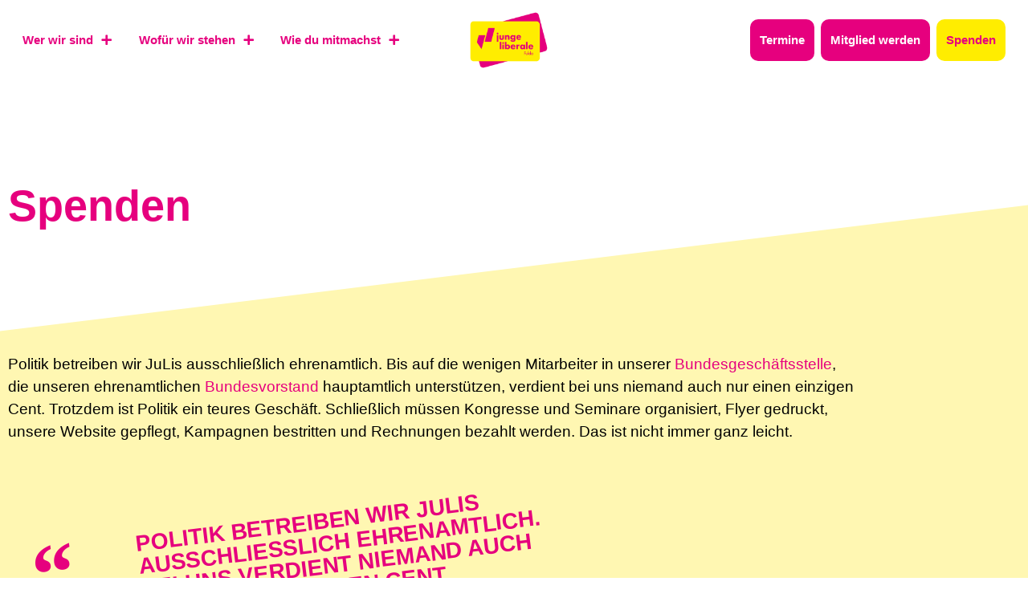

--- FILE ---
content_type: text/css; charset=UTF-8
request_url: https://julis-fulda.de/wp-content/uploads/sites/69/elementor/css/post-132.css?ver=1732952798
body_size: 1023
content:
.elementor-132 .elementor-element.elementor-element-1ca7ab63{margin-top:6rem;margin-bottom:0rem;}.elementor-widget-heading .elementor-heading-title{color:var( --e-global-color-primary );font-family:var( --e-global-typography-primary-font-family ), Sans-serif;font-size:var( --e-global-typography-primary-font-size );font-weight:var( --e-global-typography-primary-font-weight );line-height:var( --e-global-typography-primary-line-height );letter-spacing:var( --e-global-typography-primary-letter-spacing );}.elementor-132 .elementor-element.elementor-element-15d0923f{width:var( --container-widget-width, 50% );max-width:50%;--container-widget-width:50%;--container-widget-flex-grow:0;}.elementor-132 .elementor-element.elementor-element-15d0923f > .elementor-widget-container{--e-transform-rotateZ:-7deg;margin:1rem 0rem 2rem 0rem;}.elementor-132 .elementor-element.elementor-element-d06b463{transition:background 0.3s, border 0.3s, border-radius 0.3s, box-shadow 0.3s;padding:6rem 0rem 6rem 0rem;}.elementor-132 .elementor-element.elementor-element-d06b463 > .elementor-background-overlay{transition:background 0.3s, border-radius 0.3s, opacity 0.3s;}.elementor-widget-text-editor{color:var( --e-global-color-text );font-family:var( --e-global-typography-text-font-family ), Sans-serif;font-size:var( --e-global-typography-text-font-size );font-weight:var( --e-global-typography-text-font-weight );line-height:var( --e-global-typography-text-line-height );letter-spacing:var( --e-global-typography-text-letter-spacing );}.elementor-widget-text-editor.elementor-drop-cap-view-stacked .elementor-drop-cap{background-color:var( --e-global-color-primary );}.elementor-widget-text-editor.elementor-drop-cap-view-framed .elementor-drop-cap, .elementor-widget-text-editor.elementor-drop-cap-view-default .elementor-drop-cap{color:var( --e-global-color-primary );border-color:var( --e-global-color-primary );}.elementor-132 .elementor-element.elementor-element-b6e219d > .elementor-container{max-width:700px;}.elementor-132 .elementor-element.elementor-element-b6e219d{margin-top:2rem;margin-bottom:4rem;}.elementor-132 .elementor-element.elementor-element-555c5bf > .elementor-element-populated{margin:0px 0px 0px 0px;--e-column-margin-right:0px;--e-column-margin-left:0px;padding:0px 0px 0px 0px;}.elementor-widget-icon.elementor-view-stacked .elementor-icon{background-color:var( --e-global-color-primary );}.elementor-widget-icon.elementor-view-framed .elementor-icon, .elementor-widget-icon.elementor-view-default .elementor-icon{color:var( --e-global-color-primary );border-color:var( --e-global-color-primary );}.elementor-widget-icon.elementor-view-framed .elementor-icon, .elementor-widget-icon.elementor-view-default .elementor-icon svg{fill:var( --e-global-color-primary );}.elementor-132 .elementor-element.elementor-element-405ddb4 > .elementor-widget-container{margin:-12px 0px 0px -10px;padding:0px 0px 0px 0px;}.elementor-132 .elementor-element.elementor-element-405ddb4 .elementor-icon-wrapper{text-align:left;}.elementor-132 .elementor-element.elementor-element-405ddb4.elementor-view-stacked .elementor-icon{background-color:var( --e-global-color-primary );}.elementor-132 .elementor-element.elementor-element-405ddb4.elementor-view-framed .elementor-icon, .elementor-132 .elementor-element.elementor-element-405ddb4.elementor-view-default .elementor-icon{color:var( --e-global-color-primary );border-color:var( --e-global-color-primary );}.elementor-132 .elementor-element.elementor-element-405ddb4.elementor-view-framed .elementor-icon, .elementor-132 .elementor-element.elementor-element-405ddb4.elementor-view-default .elementor-icon svg{fill:var( --e-global-color-primary );}.elementor-132 .elementor-element.elementor-element-405ddb4 .elementor-icon{font-size:120px;}.elementor-132 .elementor-element.elementor-element-405ddb4 .elementor-icon svg{height:120px;}.elementor-132 .elementor-element.elementor-element-39fe985 > .elementor-element-populated{margin:0px 0px 0px 0px;--e-column-margin-right:0px;--e-column-margin-left:0px;padding:0px 0px 0px 0px;}.elementor-132 .elementor-element.elementor-element-4b7d666{width:var( --container-widget-width, 179.316% );max-width:179.316%;--container-widget-width:179.316%;--container-widget-flex-grow:0;color:var( --e-global-color-primary );font-family:var( --e-global-typography-951cdf9-font-family ), Sans-serif;font-size:var( --e-global-typography-951cdf9-font-size );font-weight:var( --e-global-typography-951cdf9-font-weight );line-height:var( --e-global-typography-951cdf9-line-height );letter-spacing:var( --e-global-typography-951cdf9-letter-spacing );}.elementor-132 .elementor-element.elementor-element-4d407c8e{transition:background 0.3s, border 0.3s, border-radius 0.3s, box-shadow 0.3s;padding:0rem 0rem 6rem 0rem;}.elementor-132 .elementor-element.elementor-element-4d407c8e > .elementor-background-overlay{transition:background 0.3s, border-radius 0.3s, opacity 0.3s;}.elementor-132 .elementor-element.elementor-element-3128b9d4.elementor-column > .elementor-widget-wrap{justify-content:flex-start;}.elementor-widget-jet-accordion > .elementor-widget-container > .jet-accordion > .jet-accordion__inner > .jet-toggle > .jet-toggle__control .jet-toggle__label-text{color:var( --e-global-color-text );font-family:var( --e-global-typography-primary-font-family ), Sans-serif;font-size:var( --e-global-typography-primary-font-size );font-weight:var( --e-global-typography-primary-font-weight );line-height:var( --e-global-typography-primary-line-height );letter-spacing:var( --e-global-typography-primary-letter-spacing );}.elementor-widget-jet-accordion > .elementor-widget-container > .jet-accordion > .jet-accordion__inner > .jet-toggle > .jet-toggle__control:hover .jet-toggle__label-text{color:var( --e-global-color-text );}.elementor-widget-jet-accordion > .elementor-widget-container > .jet-accordion > .jet-accordion__inner > .jet-toggle > .jet-toggle__control:hover  .jet-toggle__label-text{font-family:var( --e-global-typography-primary-font-family ), Sans-serif;font-size:var( --e-global-typography-primary-font-size );font-weight:var( --e-global-typography-primary-font-weight );line-height:var( --e-global-typography-primary-line-height );letter-spacing:var( --e-global-typography-primary-letter-spacing );}.elementor-widget-jet-accordion > .elementor-widget-container > .jet-accordion > .jet-accordion__inner > .jet-toggle.active-toggle > .jet-toggle__control .jet-toggle__label-text{color:var( --e-global-color-text );font-family:var( --e-global-typography-primary-font-family ), Sans-serif;font-size:var( --e-global-typography-primary-font-size );font-weight:var( --e-global-typography-primary-font-weight );line-height:var( --e-global-typography-primary-line-height );letter-spacing:var( --e-global-typography-primary-letter-spacing );}.elementor-132 .elementor-element.elementor-element-3e4b2dbb > .elementor-widget-container > .jet-accordion{background-color:var( --e-global-color-161eb55 );border-style:none;}.elementor-132 .elementor-element.elementor-element-3e4b2dbb > .elementor-widget-container > .jet-accordion > .jet-accordion__inner > .jet-toggle{background-color:var( --e-global-color-161eb55 );border-style:none;}.elementor-132 .elementor-element.elementor-element-3e4b2dbb > .elementor-widget-container{margin:2rem 0rem 0rem 0rem;}.elementor-132 .elementor-element.elementor-element-3e4b2dbb > .elementor-widget-container > .jet-accordion > .jet-accordion__inner > .jet-toggle > .jet-toggle__control .jet-toggle__label-icon{margin:0px 0px 0px 0px;}.elementor-132 .elementor-element.elementor-element-3e4b2dbb > .elementor-widget-container > .jet-accordion > .jet-accordion__inner > .jet-toggle > .jet-toggle__control{justify-content:space-between;border-style:solid;border-width:2px 0px 0px 0px;border-color:var( --e-global-color-primary );padding:25px 0px 5px 0px;}.elementor-132 .elementor-element.elementor-element-3e4b2dbb .jet-toggle__label-text{text-align:left;}.elementor-132 .elementor-element.elementor-element-3e4b2dbb > .elementor-widget-container > .jet-accordion > .jet-accordion__inner > .jet-toggle > .jet-toggle__control .jet-toggle__label-text{color:var( --e-global-color-primary );font-family:var( --e-global-typography-951cdf9-font-family ), Sans-serif;font-size:var( --e-global-typography-951cdf9-font-size );font-weight:var( --e-global-typography-951cdf9-font-weight );line-height:var( --e-global-typography-951cdf9-line-height );letter-spacing:var( --e-global-typography-951cdf9-letter-spacing );}.elementor-132 .elementor-element.elementor-element-3e4b2dbb > .elementor-widget-container > .jet-accordion > .jet-accordion__inner > .jet-toggle > .jet-toggle__control .jet-toggle__label-icon .icon-normal{color:var( --e-global-color-primary );background-color:var( --e-global-color-161eb55 );font-size:70px;}.elementor-132 .elementor-element.elementor-element-3e4b2dbb > .elementor-widget-container > .jet-accordion > .jet-accordion__inner > .jet-toggle > .jet-toggle__control:hover .jet-toggle__label-text{color:var( --e-global-color-primary );}.elementor-132 .elementor-element.elementor-element-3e4b2dbb > .elementor-widget-container > .jet-accordion > .jet-accordion__inner > .jet-toggle.active-toggle > .jet-toggle__control .jet-toggle__label-text{color:var( --e-global-color-primary );}.elementor-132 .elementor-element.elementor-element-3e4b2dbb > .elementor-widget-container > .jet-accordion > .jet-accordion__inner > .jet-toggle.active-toggle .jet-toggle__label-icon .icon-active{color:var( --e-global-color-primary );background-color:var( --e-global-color-161eb55 );font-size:70px;}.elementor-132 .elementor-element.elementor-element-3e4b2dbb > .elementor-widget-container > .jet-accordion > .jet-accordion__inner > .jet-toggle > .jet-toggle__content > .jet-toggle__content-inner{padding:25px 0px 25px 0px;}.elementor-132 .elementor-element.elementor-element-3e4b2dbb > .elementor-widget-container > .jet-accordion > .jet-accordion__inner > .jet-toggle > .jet-toggle__content{margin:0px 0px 0px 0px;border-style:none;border-radius:0px 0px 0px 0px;}.elementor-132 .elementor-element.elementor-element-6a604a6{margin-top:0rem;margin-bottom:0rem;padding:6rem 0rem 0rem 0rem;}.elementor-132 .elementor-element.elementor-element-4cfcd12{width:var( --container-widget-width, 50% );max-width:50%;--container-widget-width:50%;--container-widget-flex-grow:0;}.elementor-132 .elementor-element.elementor-element-4cfcd12 > .elementor-widget-container{--e-transform-rotateZ:-7deg;margin:1rem 0rem 2rem 0rem;}.elementor-132 .elementor-element.elementor-element-534c997{transition:background 0.3s, border 0.3s, border-radius 0.3s, box-shadow 0.3s;padding:0rem 0rem 6rem 0rem;}.elementor-132 .elementor-element.elementor-element-534c997 > .elementor-background-overlay{transition:background 0.3s, border-radius 0.3s, opacity 0.3s;}.elementor-132 .elementor-element.elementor-element-46531c0{margin-top:6rem;margin-bottom:0rem;padding:0rem 0rem 0rem 0rem;}.elementor-132 .elementor-element.elementor-element-5964673{width:var( --container-widget-width, 50% );max-width:50%;--container-widget-width:50%;--container-widget-flex-grow:0;}.elementor-132 .elementor-element.elementor-element-5964673 > .elementor-widget-container{--e-transform-rotateZ:-7deg;margin:1rem 0rem 2rem 0rem;}.elementor-132 .elementor-element.elementor-element-4c5d6d59 > .elementor-widget-container > .jet-listing-grid > .jet-listing-grid__items{--columns:3;}:is( .elementor-132 .elementor-element.elementor-element-4c5d6d59 > .elementor-widget-container > .jet-listing-grid > .jet-listing-grid__items, .elementor-132 .elementor-element.elementor-element-4c5d6d59 > .elementor-widget-container > .jet-listing-grid > .jet-listing-grid__slider > .jet-listing-grid__items > .slick-list > .slick-track, .elementor-132 .elementor-element.elementor-element-4c5d6d59 > .elementor-widget-container > .jet-listing-grid > .jet-listing-grid__scroll-slider > .jet-listing-grid__items ) > .jet-listing-grid__item{padding-left:calc(40px / 2);padding-right:calc(40px / 2);padding-top:calc(40px / 2);padding-bottom:calc(40px / 2);}:is( .elementor-132 .elementor-element.elementor-element-4c5d6d59 > .elementor-widget-container > .jet-listing-grid, .elementor-132 .elementor-element.elementor-element-4c5d6d59 > .elementor-widget-container > .jet-listing-grid > .jet-listing-grid__slider, .elementor-132 .elementor-element.elementor-element-4c5d6d59 > .elementor-widget-container > .jet-listing-grid > .jet-listing-grid__scroll-slider ) > .jet-listing-grid__items{margin-left:calc( 40px / -2);margin-right:calc( 40px / -2);width:calc(100% + 40px);}:is( .elementor-132 .elementor-element.elementor-element-4c5d6d59 > .elementor-widget-container > .jet-listing-grid, .elementor-132 .elementor-element.elementor-element-4c5d6d59 > .elementor-widget-container > .jet-listing-grid > .jet-listing-grid__slider, .elementor-132 .elementor-element.elementor-element-4c5d6d59 > .elementor-widget-container > .jet-listing-grid > .jet-listing-grid__scroll-slider ) > .jet-listing-grid__items.grid-collapse-gap{margin-top:calc( 40px / -2);margin-bottom:calc( 40px / -2);}:root{--page-title-display:none;}@media(min-width:768px){.elementor-132 .elementor-element.elementor-element-555c5bf{width:25.094%;}.elementor-132 .elementor-element.elementor-element-39fe985{width:83%;}}@media(max-width:1024px){.elementor-132 .elementor-element.elementor-element-1ca7ab63{margin-top:4rem;margin-bottom:0rem;padding:0rem 2rem 0rem 2rem;}.elementor-widget-heading .elementor-heading-title{font-size:var( --e-global-typography-primary-font-size );line-height:var( --e-global-typography-primary-line-height );letter-spacing:var( --e-global-typography-primary-letter-spacing );}.elementor-132 .elementor-element.elementor-element-15d0923f > .elementor-widget-container{margin:0rem 0rem 2rem 0rem;}.elementor-132 .elementor-element.elementor-element-15d0923f{--container-widget-width:75%;--container-widget-flex-grow:0;width:var( --container-widget-width, 75% );max-width:75%;}.elementor-132 .elementor-element.elementor-element-d06b463{padding:4rem 2rem 0rem 2rem;}.elementor-widget-text-editor{font-size:var( --e-global-typography-text-font-size );line-height:var( --e-global-typography-text-line-height );letter-spacing:var( --e-global-typography-text-letter-spacing );}.elementor-132 .elementor-element.elementor-element-b6e219d{margin-top:0rem;margin-bottom:4rem;}.elementor-132 .elementor-element.elementor-element-405ddb4 > .elementor-widget-container{margin:0px 0px -75px -30px;}.elementor-132 .elementor-element.elementor-element-4b7d666{font-size:var( --e-global-typography-951cdf9-font-size );line-height:var( --e-global-typography-951cdf9-line-height );letter-spacing:var( --e-global-typography-951cdf9-letter-spacing );}.elementor-132 .elementor-element.elementor-element-4d407c8e{margin-top:0rem;margin-bottom:0rem;padding:2rem 2rem 4rem 2rem;}.elementor-widget-jet-accordion > .elementor-widget-container > .jet-accordion > .jet-accordion__inner > .jet-toggle > .jet-toggle__control .jet-toggle__label-text{font-size:var( --e-global-typography-primary-font-size );line-height:var( --e-global-typography-primary-line-height );letter-spacing:var( --e-global-typography-primary-letter-spacing );}.elementor-widget-jet-accordion > .elementor-widget-container > .jet-accordion > .jet-accordion__inner > .jet-toggle > .jet-toggle__control:hover  .jet-toggle__label-text{font-size:var( --e-global-typography-primary-font-size );line-height:var( --e-global-typography-primary-line-height );letter-spacing:var( --e-global-typography-primary-letter-spacing );}.elementor-widget-jet-accordion > .elementor-widget-container > .jet-accordion > .jet-accordion__inner > .jet-toggle.active-toggle > .jet-toggle__control .jet-toggle__label-text{font-size:var( --e-global-typography-primary-font-size );line-height:var( --e-global-typography-primary-line-height );letter-spacing:var( --e-global-typography-primary-letter-spacing );}.elementor-132 .elementor-element.elementor-element-3e4b2dbb > .elementor-widget-container > .jet-accordion > .jet-accordion__inner > .jet-toggle > .jet-toggle__control .jet-toggle__label-text{font-size:var( --e-global-typography-951cdf9-font-size );line-height:var( --e-global-typography-951cdf9-line-height );letter-spacing:var( --e-global-typography-951cdf9-letter-spacing );}.elementor-132 .elementor-element.elementor-element-6a604a6{margin-top:0rem;margin-bottom:0rem;padding:4rem 2rem 2rem 2rem;}.elementor-132 .elementor-element.elementor-element-4cfcd12 > .elementor-widget-container{margin:0rem 0rem 2rem 0rem;}.elementor-132 .elementor-element.elementor-element-4cfcd12{--container-widget-width:75%;--container-widget-flex-grow:0;width:var( --container-widget-width, 75% );max-width:75%;}.elementor-132 .elementor-element.elementor-element-534c997{margin-top:0rem;margin-bottom:0rem;padding:0rem 2rem 4rem 2rem;}.elementor-132 .elementor-element.elementor-element-46531c0{margin-top:4rem;margin-bottom:0rem;padding:2rem 2rem 2rem 2rem;}.elementor-132 .elementor-element.elementor-element-5964673 > .elementor-widget-container{margin:0rem 0rem 3rem 0rem;}.elementor-132 .elementor-element.elementor-element-5964673{--container-widget-width:75%;--container-widget-flex-grow:0;width:var( --container-widget-width, 75% );max-width:75%;}.elementor-132 .elementor-element.elementor-element-4c5d6d59 > .elementor-widget-container > .jet-listing-grid > .jet-listing-grid__items{--columns:2;}}@media(max-width:767px){.elementor-132 .elementor-element.elementor-element-1ca7ab63{margin-top:2rem;margin-bottom:2rem;padding:0rem 1rem 0rem 1rem;}.elementor-widget-heading .elementor-heading-title{font-size:var( --e-global-typography-primary-font-size );line-height:var( --e-global-typography-primary-line-height );letter-spacing:var( --e-global-typography-primary-letter-spacing );}.elementor-132 .elementor-element.elementor-element-15d0923f > .elementor-widget-container{margin:0rem 0rem 1rem 0rem;}.elementor-132 .elementor-element.elementor-element-15d0923f{--container-widget-width:100%;--container-widget-flex-grow:0;width:var( --container-widget-width, 100% );max-width:100%;}.elementor-132 .elementor-element.elementor-element-d06b463{margin-top:2rem;margin-bottom:0rem;padding:2rem 1rem 2rem 1rem;}.elementor-widget-text-editor{font-size:var( --e-global-typography-text-font-size );line-height:var( --e-global-typography-text-line-height );letter-spacing:var( --e-global-typography-text-letter-spacing );}.elementor-132 .elementor-element.elementor-element-405ddb4 > .elementor-widget-container{margin:0px 0px -75px -30px;}.elementor-132 .elementor-element.elementor-element-4b7d666{font-size:var( --e-global-typography-951cdf9-font-size );line-height:var( --e-global-typography-951cdf9-line-height );letter-spacing:var( --e-global-typography-951cdf9-letter-spacing );}.elementor-132 .elementor-element.elementor-element-4d407c8e{margin-top:0rem;margin-bottom:0rem;padding:0rem 1rem 3rem 1rem;}.elementor-widget-jet-accordion > .elementor-widget-container > .jet-accordion > .jet-accordion__inner > .jet-toggle > .jet-toggle__control .jet-toggle__label-text{font-size:var( --e-global-typography-primary-font-size );line-height:var( --e-global-typography-primary-line-height );letter-spacing:var( --e-global-typography-primary-letter-spacing );}.elementor-widget-jet-accordion > .elementor-widget-container > .jet-accordion > .jet-accordion__inner > .jet-toggle > .jet-toggle__control:hover  .jet-toggle__label-text{font-size:var( --e-global-typography-primary-font-size );line-height:var( --e-global-typography-primary-line-height );letter-spacing:var( --e-global-typography-primary-letter-spacing );}.elementor-widget-jet-accordion > .elementor-widget-container > .jet-accordion > .jet-accordion__inner > .jet-toggle.active-toggle > .jet-toggle__control .jet-toggle__label-text{font-size:var( --e-global-typography-primary-font-size );line-height:var( --e-global-typography-primary-line-height );letter-spacing:var( --e-global-typography-primary-letter-spacing );}.elementor-132 .elementor-element.elementor-element-3e4b2dbb > .elementor-widget-container > .jet-accordion > .jet-accordion__inner > .jet-toggle > .jet-toggle__control .jet-toggle__label-text{font-size:var( --e-global-typography-951cdf9-font-size );line-height:var( --e-global-typography-951cdf9-line-height );letter-spacing:var( --e-global-typography-951cdf9-letter-spacing );}.elementor-132 .elementor-element.elementor-element-6a604a6{margin-top:0rem;margin-bottom:0rem;padding:2rem 1rem 0rem 1rem;}.elementor-132 .elementor-element.elementor-element-4cfcd12 > .elementor-widget-container{margin:0rem 0rem 1rem 0rem;}.elementor-132 .elementor-element.elementor-element-4cfcd12{--container-widget-width:100%;--container-widget-flex-grow:0;width:var( --container-widget-width, 100% );max-width:100%;}.elementor-132 .elementor-element.elementor-element-534c997{margin-top:0rem;margin-bottom:0rem;padding:1rem 1rem 2rem 1rem;}.elementor-132 .elementor-element.elementor-element-46531c0{margin-top:2rem;margin-bottom:2rem;padding:1rem 1rem 1rem 1rem;}.elementor-132 .elementor-element.elementor-element-5964673 > .elementor-widget-container{margin:0rem 0rem 2rem 0rem;}.elementor-132 .elementor-element.elementor-element-5964673{--container-widget-width:100%;--container-widget-flex-grow:0;width:var( --container-widget-width, 100% );max-width:100%;}.elementor-132 .elementor-element.elementor-element-4c5d6d59 > .elementor-widget-container > .jet-listing-grid > .jet-listing-grid__items{--columns:1;}}/* Start custom CSS for section, class: .elementor-element-b6e219d */.elementor-132 .elementor-element.elementor-element-b6e219d {
    transform: rotate(-7deg)
}/* End custom CSS */

--- FILE ---
content_type: text/css; charset=UTF-8
request_url: https://julis-fulda.de/wp-content/uploads/sites/69/elementor/css/post-15713.css?ver=1715258981
body_size: 1275
content:
.elementor-15713 .elementor-element.elementor-element-572e163 > .elementor-container{min-height:725px;}.elementor-15713 .elementor-element.elementor-element-572e163, .elementor-15713 .elementor-element.elementor-element-572e163 > .elementor-background-overlay{border-radius:15px 15px 15px 15px;}.elementor-15713 .elementor-element.elementor-element-cb84a05 > .elementor-element-populated, .elementor-15713 .elementor-element.elementor-element-cb84a05 > .elementor-element-populated > .elementor-background-overlay, .elementor-15713 .elementor-element.elementor-element-cb84a05 > .elementor-background-slideshow{border-radius:10px 10px 10px 10px;}.elementor-15713 .elementor-element.elementor-element-cb84a05 > .elementor-element-populated{transition:background 0.3s, border 0.3s, border-radius 0.3s, box-shadow 0.3s;margin:0px 0px 0px 0px;--e-column-margin-right:0px;--e-column-margin-left:0px;padding:0px 0px 0px 0px;}.elementor-15713 .elementor-element.elementor-element-cb84a05 > .elementor-element-populated > .elementor-background-overlay{transition:background 0.3s, border-radius 0.3s, opacity 0.3s;}.elementor-15713 .elementor-element.elementor-element-f69f020 > .elementor-container{min-height:350px;}.elementor-15713 .elementor-element.elementor-element-f69f020, .elementor-15713 .elementor-element.elementor-element-f69f020 > .elementor-background-overlay{border-radius:10px 10px 10px 10px;}.elementor-15713 .elementor-element.elementor-element-f69f020{margin-top:0px;margin-bottom:0px;padding:0px 0px 0px 0px;}.elementor-15713 .elementor-element.elementor-element-f5a3a64:not(.elementor-motion-effects-element-type-background) > .elementor-widget-wrap, .elementor-15713 .elementor-element.elementor-element-f5a3a64 > .elementor-widget-wrap > .elementor-motion-effects-container > .elementor-motion-effects-layer{background-position:center center;background-repeat:no-repeat;background-size:cover;}.elementor-15713 .elementor-element.elementor-element-f5a3a64 > .elementor-element-populated, .elementor-15713 .elementor-element.elementor-element-f5a3a64 > .elementor-element-populated > .elementor-background-overlay, .elementor-15713 .elementor-element.elementor-element-f5a3a64 > .elementor-background-slideshow{border-radius:10px 10px 10px 10px;}.elementor-15713 .elementor-element.elementor-element-f5a3a64 > .elementor-element-populated{transition:background 0.3s, border 0.3s, border-radius 0.3s, box-shadow 0.3s;}.elementor-15713 .elementor-element.elementor-element-f5a3a64 > .elementor-element-populated > .elementor-background-overlay{transition:background 0.3s, border-radius 0.3s, opacity 0.3s;}.elementor-15713 .elementor-element.elementor-element-658bac4{--spacer-size:50px;}.elementor-15713 .elementor-element.elementor-element-e0aebda, .elementor-15713 .elementor-element.elementor-element-e0aebda > .elementor-background-overlay{border-radius:15px 15px 15px 15px;}.elementor-15713 .elementor-element.elementor-element-e0aebda{margin-top:0px;margin-bottom:0px;padding:0px 0px 0px 0px;}.elementor-15713 .elementor-element.elementor-element-756637b > .elementor-element-populated{padding:1rem 1rem 1rem 1rem;}.elementor-15713 .elementor-element.elementor-element-8031ac2 .elementor-heading-title{font-family:"Anybody", Sans-serif;font-size:2rem;font-weight:800;line-height:1.75rem;}.elementor-15713 .elementor-element.elementor-element-22b3448 .elementor-heading-title{font-family:var( --e-global-typography-text-font-family ), Sans-serif;font-size:var( --e-global-typography-text-font-size );font-weight:var( --e-global-typography-text-font-weight );line-height:var( --e-global-typography-text-line-height );letter-spacing:var( --e-global-typography-text-letter-spacing );}.elementor-15713 .elementor-element.elementor-element-22b3448 > .elementor-widget-container{margin:0rem 0rem 0rem 0rem;}.elementor-15713 .elementor-element.elementor-element-12ec616 .elementor-icon-list-items:not(.elementor-inline-items) .elementor-icon-list-item:not(:last-child){padding-bottom:calc(0px/2);}.elementor-15713 .elementor-element.elementor-element-12ec616 .elementor-icon-list-items:not(.elementor-inline-items) .elementor-icon-list-item:not(:first-child){margin-top:calc(0px/2);}.elementor-15713 .elementor-element.elementor-element-12ec616 .elementor-icon-list-items.elementor-inline-items .elementor-icon-list-item{margin-right:calc(0px/2);margin-left:calc(0px/2);}.elementor-15713 .elementor-element.elementor-element-12ec616 .elementor-icon-list-items.elementor-inline-items{margin-right:calc(-0px/2);margin-left:calc(-0px/2);}body.rtl .elementor-15713 .elementor-element.elementor-element-12ec616 .elementor-icon-list-items.elementor-inline-items .elementor-icon-list-item:after{left:calc(-0px/2);}body:not(.rtl) .elementor-15713 .elementor-element.elementor-element-12ec616 .elementor-icon-list-items.elementor-inline-items .elementor-icon-list-item:after{right:calc(-0px/2);}.elementor-15713 .elementor-element.elementor-element-12ec616 .elementor-icon-list-icon i{transition:color 0.3s;}.elementor-15713 .elementor-element.elementor-element-12ec616 .elementor-icon-list-icon svg{transition:fill 0.3s;}.elementor-15713 .elementor-element.elementor-element-12ec616{--e-icon-list-icon-size:30px;--e-icon-list-icon-align:center;--e-icon-list-icon-margin:0 calc(var(--e-icon-list-icon-size, 1em) * 0.125);--icon-vertical-align:center;--icon-vertical-offset:0px;width:auto;max-width:auto;align-self:center;}.elementor-15713 .elementor-element.elementor-element-12ec616 .elementor-icon-list-text{transition:color 0.3s;}.elementor-15713 .elementor-element.elementor-element-12ec616 > .elementor-widget-container{margin:0rem 0rem 0rem 0rem;}.elementor-15713 .elementor-element.elementor-element-12ec616 > .elementor-widget-container:hover{--e-transform-scale:1.2;}.elementor-15713 .elementor-element.elementor-element-f052269 .elementor-icon-list-items:not(.elementor-inline-items) .elementor-icon-list-item:not(:last-child){padding-bottom:calc(0px/2);}.elementor-15713 .elementor-element.elementor-element-f052269 .elementor-icon-list-items:not(.elementor-inline-items) .elementor-icon-list-item:not(:first-child){margin-top:calc(0px/2);}.elementor-15713 .elementor-element.elementor-element-f052269 .elementor-icon-list-items.elementor-inline-items .elementor-icon-list-item{margin-right:calc(0px/2);margin-left:calc(0px/2);}.elementor-15713 .elementor-element.elementor-element-f052269 .elementor-icon-list-items.elementor-inline-items{margin-right:calc(-0px/2);margin-left:calc(-0px/2);}body.rtl .elementor-15713 .elementor-element.elementor-element-f052269 .elementor-icon-list-items.elementor-inline-items .elementor-icon-list-item:after{left:calc(-0px/2);}body:not(.rtl) .elementor-15713 .elementor-element.elementor-element-f052269 .elementor-icon-list-items.elementor-inline-items .elementor-icon-list-item:after{right:calc(-0px/2);}.elementor-15713 .elementor-element.elementor-element-f052269 .elementor-icon-list-icon i{transition:color 0.3s;}.elementor-15713 .elementor-element.elementor-element-f052269 .elementor-icon-list-icon svg{transition:fill 0.3s;}.elementor-15713 .elementor-element.elementor-element-f052269{--e-icon-list-icon-size:25px;--e-icon-list-icon-align:center;--e-icon-list-icon-margin:0 calc(var(--e-icon-list-icon-size, 1em) * 0.125);--icon-vertical-offset:0px;width:auto;max-width:auto;align-self:center;}.elementor-15713 .elementor-element.elementor-element-f052269 .elementor-icon-list-text{transition:color 0.3s;}.elementor-15713 .elementor-element.elementor-element-f052269 > .elementor-widget-container{margin:0rem 0rem 0rem 1rem;}.elementor-15713 .elementor-element.elementor-element-f052269 > .elementor-widget-container:hover{--e-transform-scale:1.2;}.elementor-15713 .elementor-element.elementor-element-643f5ff .elementor-icon-list-items:not(.elementor-inline-items) .elementor-icon-list-item:not(:last-child){padding-bottom:calc(0px/2);}.elementor-15713 .elementor-element.elementor-element-643f5ff .elementor-icon-list-items:not(.elementor-inline-items) .elementor-icon-list-item:not(:first-child){margin-top:calc(0px/2);}.elementor-15713 .elementor-element.elementor-element-643f5ff .elementor-icon-list-items.elementor-inline-items .elementor-icon-list-item{margin-right:calc(0px/2);margin-left:calc(0px/2);}.elementor-15713 .elementor-element.elementor-element-643f5ff .elementor-icon-list-items.elementor-inline-items{margin-right:calc(-0px/2);margin-left:calc(-0px/2);}body.rtl .elementor-15713 .elementor-element.elementor-element-643f5ff .elementor-icon-list-items.elementor-inline-items .elementor-icon-list-item:after{left:calc(-0px/2);}body:not(.rtl) .elementor-15713 .elementor-element.elementor-element-643f5ff .elementor-icon-list-items.elementor-inline-items .elementor-icon-list-item:after{right:calc(-0px/2);}.elementor-15713 .elementor-element.elementor-element-643f5ff .elementor-icon-list-icon i{transition:color 0.3s;}.elementor-15713 .elementor-element.elementor-element-643f5ff .elementor-icon-list-icon svg{transition:fill 0.3s;}.elementor-15713 .elementor-element.elementor-element-643f5ff{--e-icon-list-icon-size:30px;--e-icon-list-icon-align:center;--e-icon-list-icon-margin:0 calc(var(--e-icon-list-icon-size, 1em) * 0.125);--icon-vertical-offset:0px;width:auto;max-width:auto;align-self:center;}.elementor-15713 .elementor-element.elementor-element-643f5ff .elementor-icon-list-text{transition:color 0.3s;}.elementor-15713 .elementor-element.elementor-element-643f5ff > .elementor-widget-container{margin:0rem 0rem 0rem 1rem;}.elementor-15713 .elementor-element.elementor-element-643f5ff > .elementor-widget-container:hover{--e-transform-scale:1.2;}.elementor-15713 .elementor-element.elementor-element-2885c30 .elementor-icon-list-items:not(.elementor-inline-items) .elementor-icon-list-item:not(:last-child){padding-bottom:calc(0px/2);}.elementor-15713 .elementor-element.elementor-element-2885c30 .elementor-icon-list-items:not(.elementor-inline-items) .elementor-icon-list-item:not(:first-child){margin-top:calc(0px/2);}.elementor-15713 .elementor-element.elementor-element-2885c30 .elementor-icon-list-items.elementor-inline-items .elementor-icon-list-item{margin-right:calc(0px/2);margin-left:calc(0px/2);}.elementor-15713 .elementor-element.elementor-element-2885c30 .elementor-icon-list-items.elementor-inline-items{margin-right:calc(-0px/2);margin-left:calc(-0px/2);}body.rtl .elementor-15713 .elementor-element.elementor-element-2885c30 .elementor-icon-list-items.elementor-inline-items .elementor-icon-list-item:after{left:calc(-0px/2);}body:not(.rtl) .elementor-15713 .elementor-element.elementor-element-2885c30 .elementor-icon-list-items.elementor-inline-items .elementor-icon-list-item:after{right:calc(-0px/2);}.elementor-15713 .elementor-element.elementor-element-2885c30 .elementor-icon-list-icon i{transition:color 0.3s;}.elementor-15713 .elementor-element.elementor-element-2885c30 .elementor-icon-list-icon svg{transition:fill 0.3s;}.elementor-15713 .elementor-element.elementor-element-2885c30{--e-icon-list-icon-size:27px;--e-icon-list-icon-align:center;--e-icon-list-icon-margin:0 calc(var(--e-icon-list-icon-size, 1em) * 0.125);--icon-vertical-offset:0px;width:auto;max-width:auto;align-self:center;}.elementor-15713 .elementor-element.elementor-element-2885c30 .elementor-icon-list-text{transition:color 0.3s;}.elementor-15713 .elementor-element.elementor-element-2885c30 > .elementor-widget-container{margin:0rem 0rem 0rem 1rem;}.elementor-15713 .elementor-element.elementor-element-2885c30 > .elementor-widget-container:hover{--e-transform-scale:1.2;}.elementor-15713 .elementor-element.elementor-element-4110248 .elementor-icon-list-items:not(.elementor-inline-items) .elementor-icon-list-item:not(:last-child){padding-bottom:calc(0px/2);}.elementor-15713 .elementor-element.elementor-element-4110248 .elementor-icon-list-items:not(.elementor-inline-items) .elementor-icon-list-item:not(:first-child){margin-top:calc(0px/2);}.elementor-15713 .elementor-element.elementor-element-4110248 .elementor-icon-list-items.elementor-inline-items .elementor-icon-list-item{margin-right:calc(0px/2);margin-left:calc(0px/2);}.elementor-15713 .elementor-element.elementor-element-4110248 .elementor-icon-list-items.elementor-inline-items{margin-right:calc(-0px/2);margin-left:calc(-0px/2);}body.rtl .elementor-15713 .elementor-element.elementor-element-4110248 .elementor-icon-list-items.elementor-inline-items .elementor-icon-list-item:after{left:calc(-0px/2);}body:not(.rtl) .elementor-15713 .elementor-element.elementor-element-4110248 .elementor-icon-list-items.elementor-inline-items .elementor-icon-list-item:after{right:calc(-0px/2);}.elementor-15713 .elementor-element.elementor-element-4110248 .elementor-icon-list-icon i{transition:color 0.3s;}.elementor-15713 .elementor-element.elementor-element-4110248 .elementor-icon-list-icon svg{transition:fill 0.3s;}.elementor-15713 .elementor-element.elementor-element-4110248{--e-icon-list-icon-size:30px;--e-icon-list-icon-align:center;--e-icon-list-icon-margin:0 calc(var(--e-icon-list-icon-size, 1em) * 0.125);--icon-vertical-offset:0px;width:auto;max-width:auto;align-self:center;}.elementor-15713 .elementor-element.elementor-element-4110248 .elementor-icon-list-text{transition:color 0.3s;}.elementor-15713 .elementor-element.elementor-element-4110248 > .elementor-widget-container{margin:0rem 0rem 0rem 1rem;}.elementor-15713 .elementor-element.elementor-element-4110248 > .elementor-widget-container:hover{--e-transform-scale:1.2;}.elementor-15713 .elementor-element.elementor-element-e04c6e9 .elementor-heading-title{font-family:var( --e-global-typography-text-font-family ), Sans-serif;font-size:var( --e-global-typography-text-font-size );font-weight:var( --e-global-typography-text-font-weight );line-height:var( --e-global-typography-text-line-height );letter-spacing:var( --e-global-typography-text-letter-spacing );}.elementor-15713 .elementor-element.elementor-element-e04c6e9 > .elementor-widget-container{margin:1.5rem 0rem 0rem 0rem;}.elementor-15713 .elementor-element.elementor-element-63ac76a .elementor-tab-title{border-width:0px;}.elementor-15713 .elementor-element.elementor-element-63ac76a .elementor-tab-content{border-width:0px;}.elementor-15713 .elementor-element.elementor-element-63ac76a .elementor-toggle-item:not(:last-child){margin-bottom:0px;}.elementor-15713 .elementor-element.elementor-element-63ac76a > .elementor-widget-container{margin:2rem 0rem 4rem -1rem;}.jet-listing-item.single-jet-engine.elementor-page-15713 > .elementor{width:300px;margin-left:auto;margin-right:auto;}@media(max-width:1024px){.elementor-15713 .elementor-element.elementor-element-8031ac2 .elementor-heading-title{font-size:1.5rem;line-height:1.8rem;}.elementor-15713 .elementor-element.elementor-element-22b3448 .elementor-heading-title{font-size:var( --e-global-typography-text-font-size );line-height:var( --e-global-typography-text-line-height );letter-spacing:var( --e-global-typography-text-letter-spacing );}.elementor-15713 .elementor-element.elementor-element-e04c6e9 .elementor-heading-title{font-size:var( --e-global-typography-text-font-size );line-height:var( --e-global-typography-text-line-height );letter-spacing:var( --e-global-typography-text-letter-spacing );}}@media(max-width:767px){.elementor-15713 .elementor-element.elementor-element-22b3448 .elementor-heading-title{font-size:var( --e-global-typography-text-font-size );line-height:var( --e-global-typography-text-line-height );letter-spacing:var( --e-global-typography-text-letter-spacing );}.elementor-15713 .elementor-element.elementor-element-e04c6e9 .elementor-heading-title{font-size:var( --e-global-typography-text-font-size );line-height:var( --e-global-typography-text-line-height );letter-spacing:var( --e-global-typography-text-letter-spacing );}}/* Start custom CSS for column, class: .elementor-element-f5a3a64 */.elementor-15713 .elementor-element.elementor-element-f5a3a64 {
  mask-image: url(https://julisregiosystem2023.kinsta.cloud/fulda/wp-content/uploads/2023/06/person-listing-2-mask.svg);
  -webkit-mask-image: url(https://julisregiosystem2023.kinsta.cloud/fulda/wp-content/uploads/2023/06/person-listing-2-mask.svg);
  mask-size: cover;
  -webkit-mask-size: cover;
  mask-position: bottom left;
  -webkit-mask-position: bottom left;
  mask-repeat: no-repeat;
  -webkit-mask-repeat: no-repeat;
}


.elementor-15713 .elementor-element.elementor-element-f5a3a64 {
    min-height: 350px;
}/* End custom CSS */
/* Start custom CSS for heading, class: .elementor-element-8031ac2 */.elementor-15713 .elementor-element.elementor-element-8031ac2 h3 {
    hyphens: auto;
}/* End custom CSS */
/* Start custom CSS for toggle, class: .elementor-element-63ac76a */.elementor-15713 .elementor-element.elementor-element-63ac76a .elementor-tab-title {
  display: flex;
  justify-content: center;
  margin-top: 50px;
}


.elementor-15713 .elementor-element.elementor-element-63ac76a .elementor-toggle-icon {
  display: inline-block;
}

.elementor-15713 .elementor-element.elementor-element-63ac76a .elementor-toggle-item {
  position: relative!important;
}

.elementor-15713 .elementor-element.elementor-element-63ac76a .elementor-tab-title {
  position: absolute;
  bottom: -40px;
  width: 100%;
}

.elementor-15713 .elementor-element.elementor-element-63ac76a .elementor-tab-content {
  padding-bottom: 0px;
  margin-bottom: 50px;
}

.elementor-15713 .elementor-element.elementor-element-63ac76a .elementor-tab-content li{
    hyphens: auto;
}


.elementor-15713 .elementor-element.elementor-element-63ac76a .elementor-toggle-icon .elementor-toggle-icon-opened {
    display: none!important;
}

.elementor-15713 .elementor-element.elementor-element-63ac76a .elementor-toggle-icon .elementor-toggle-icon-closed {
    display: block!important;

}

.elementor-15713 .elementor-element.elementor-element-63ac76a .elementor-toggle-icon-closed svg {
    width: 20px!important;
    height: 20px!important;
}

.elementor-15713 .elementor-element.elementor-element-63ac76a .elementor-active .elementor-toggle-icon-closed {
    transform: rotate(45deg)
}

.elementor-15713 .elementor-element.elementor-element-63ac76a .elementor-toggle-icon-closed{
    transform: rotate(90deg);
    transition: transform 0.75s ease-in-out;
}/* End custom CSS */
/* Start Custom Fonts CSS */@font-face {
	font-family: 'Anybody';
	font-style: normal;
	font-weight: normal;
	font-display: auto;
	src: url('https://julis.de/wp-content/uploads/sites/69/2023/06/Anybody-VariableFont_wdthwght.ttf') format('truetype');
}
@font-face {
	font-family: 'Anybody';
	font-style: italic;
	font-weight: normal;
	font-display: auto;
	src: url('https://julis.de/wp-content/uploads/sites/69/2023/06/Anybody-Italic-VariableFont_wdthwght.ttf') format('truetype');
}
@font-face {
	font-family: 'Anybody';
	font-style: normal;
	font-weight: 100;
	font-display: auto;
	src: url('https://julis.de/wp-content/uploads/sites/69/2023/06/Anybody-Thin.ttf') format('truetype');
}
@font-face {
	font-family: 'Anybody';
	font-style: italic;
	font-weight: 100;
	font-display: auto;
	src: url('https://julis.de/wp-content/uploads/sites/69/2023/06/Anybody-ThinItalic.ttf') format('truetype');
}
@font-face {
	font-family: 'Anybody';
	font-style: normal;
	font-weight: 200;
	font-display: auto;
	src: url('https://julis.de/wp-content/uploads/sites/69/2023/06/Anybody-ExtraLight.ttf') format('truetype');
}
@font-face {
	font-family: 'Anybody';
	font-style: italic;
	font-weight: 200;
	font-display: auto;
	src: url('https://julis.de/wp-content/uploads/sites/69/2023/06/Anybody-ExtraLightItalic.ttf') format('truetype');
}
@font-face {
	font-family: 'Anybody';
	font-style: normal;
	font-weight: 300;
	font-display: auto;
	src: url('https://julis.de/wp-content/uploads/sites/69/2023/06/Anybody-Light.ttf') format('truetype');
}
@font-face {
	font-family: 'Anybody';
	font-style: italic;
	font-weight: 300;
	font-display: auto;
	src: url('https://julis.de/wp-content/uploads/sites/69/2023/06/Anybody-LightItalic.ttf') format('truetype');
}
@font-face {
	font-family: 'Anybody';
	font-style: normal;
	font-weight: 400;
	font-display: auto;
	src: url('https://julis.de/wp-content/uploads/sites/69/2023/06/Anybody-Regular.ttf') format('truetype');
}
@font-face {
	font-family: 'Anybody';
	font-style: italic;
	font-weight: 400;
	font-display: auto;
	src: url('https://julis.de/wp-content/uploads/sites/69/2023/06/Anybody-Italic.ttf') format('truetype');
}
@font-face {
	font-family: 'Anybody';
	font-style: normal;
	font-weight: 500;
	font-display: auto;
	src: url('https://julis.de/wp-content/uploads/sites/69/2023/06/Anybody-Medium.ttf') format('truetype');
}
@font-face {
	font-family: 'Anybody';
	font-style: italic;
	font-weight: 500;
	font-display: auto;
	src: url('https://julis.de/wp-content/uploads/sites/69/2023/06/Anybody-MediumItalic.ttf') format('truetype');
}
@font-face {
	font-family: 'Anybody';
	font-style: normal;
	font-weight: 600;
	font-display: auto;
	src: url('https://julis.de/wp-content/uploads/sites/69/2023/06/Anybody-SemiBold.ttf') format('truetype');
}
@font-face {
	font-family: 'Anybody';
	font-style: italic;
	font-weight: 600;
	font-display: auto;
	src: url('https://julis.de/wp-content/uploads/sites/69/2023/06/Anybody-SemiBoldItalic.ttf') format('truetype');
}
@font-face {
	font-family: 'Anybody';
	font-style: normal;
	font-weight: 700;
	font-display: auto;
	src: url('https://julis.de/wp-content/uploads/sites/69/2023/06/Anybody-Bold.ttf') format('truetype');
}
@font-face {
	font-family: 'Anybody';
	font-style: italic;
	font-weight: 700;
	font-display: auto;
	src: url('https://julis.de/wp-content/uploads/sites/69/2023/06/Anybody-BoldItalic.ttf') format('truetype');
}
@font-face {
	font-family: 'Anybody';
	font-style: normal;
	font-weight: 800;
	font-display: auto;
	src: url('https://julis.de/wp-content/uploads/sites/69/2023/06/Anybody-ExtraBold.ttf') format('truetype');
}
@font-face {
	font-family: 'Anybody';
	font-style: italic;
	font-weight: 800;
	font-display: auto;
	src: url('https://julis.de/wp-content/uploads/sites/69/2023/06/Anybody-ExtraBoldItalic.ttf') format('truetype');
}
@font-face {
	font-family: 'Anybody';
	font-style: normal;
	font-weight: 900;
	font-display: auto;
	src: url('https://julis.de/wp-content/uploads/sites/69/2023/06/Anybody-Black.ttf') format('truetype');
}
@font-face {
	font-family: 'Anybody';
	font-style: italic;
	font-weight: 900;
	font-display: auto;
	src: url('https://julis.de/wp-content/uploads/sites/69/2023/06/Anybody-BlackItalic.ttf') format('truetype');
}
/* End Custom Fonts CSS */